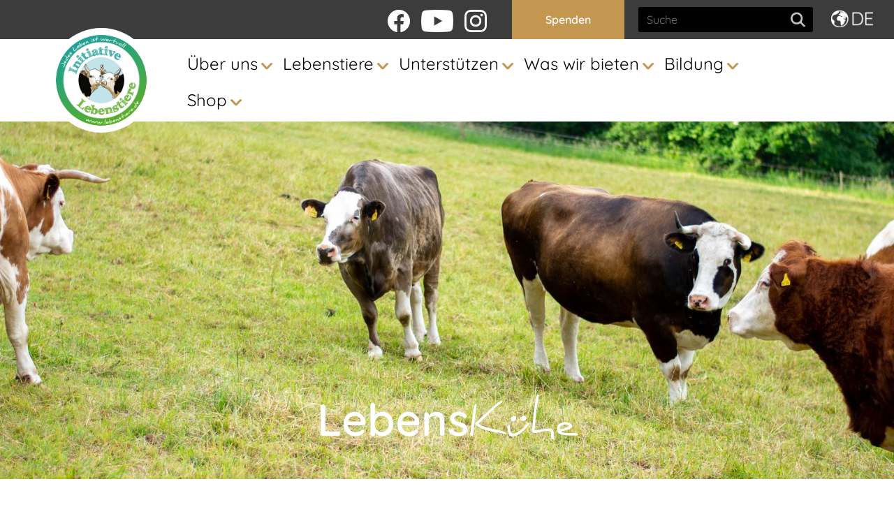

--- FILE ---
content_type: text/html; charset=UTF-8
request_url: https://lebenstiere.de/tiere/capri/
body_size: 56223
content:
<!doctype html>
<html lang="de">
  <head>
    <!-- Required meta tags -->
    <meta charset="UTF-8">
    <meta name="viewport" content="width=device-width, initial-scale=1">
    <meta name="description" content="Capri ist am 3. Februar 2010 in einem Milchbetrieb geboren. Als dieser aufgelöst wiurde, setzten sich die Frauen, die dort Pferde hatten, für sie ein, so dass..."><meta property="og:description" content="Capri ist am 3. Februar 2010 in einem Milchbetrieb geboren. Als dieser aufgelöst wiurde, setzten sich die Frauen, die dort Pferde hatten, für sie ein, so dass..."><meta name="twitter:description" content="Capri ist am 3. Februar 2010 in einem Milchbetrieb geboren. Als dieser aufgelöst wiurde, setzten sich die Frauen, die dort Pferde hatten, für sie ein, so dass...">
    <meta property="og:site_name" content="Initiative Lebenstiere e.V.">
    <meta property="og:locale" content="de_DE">
    <meta property="og:type" content="article">
    <meta property="og:title" content="Capri">
    <meta property="og:url" content="https://lebenstiere.de/tiere/capri/">
    <meta property="og:image" content="https://lebenstiere.de/wp-content/uploads/2023/01/Burli_Header_BA.jpg">
    <meta property="article:published_time" content="">
    <meta name="twitter:card" content="summary">
    <meta name="twitter:title" content="Capri">

    <!-- wp_head begin -->
    <title>Capri &#8211; Initiative Lebenstiere e.V.</title>
<meta name='robots' content='max-image-preview:large' />
<style id='wp-img-auto-sizes-contain-inline-css'>
img:is([sizes=auto i],[sizes^="auto," i]){contain-intrinsic-size:3000px 1500px}
/*# sourceURL=wp-img-auto-sizes-contain-inline-css */
</style>
<style id='wp-block-library-inline-css'>
:root{--wp-block-synced-color:#7a00df;--wp-block-synced-color--rgb:122,0,223;--wp-bound-block-color:var(--wp-block-synced-color);--wp-editor-canvas-background:#ddd;--wp-admin-theme-color:#007cba;--wp-admin-theme-color--rgb:0,124,186;--wp-admin-theme-color-darker-10:#006ba1;--wp-admin-theme-color-darker-10--rgb:0,107,160.5;--wp-admin-theme-color-darker-20:#005a87;--wp-admin-theme-color-darker-20--rgb:0,90,135;--wp-admin-border-width-focus:2px}@media (min-resolution:192dpi){:root{--wp-admin-border-width-focus:1.5px}}.wp-element-button{cursor:pointer}:root .has-very-light-gray-background-color{background-color:#eee}:root .has-very-dark-gray-background-color{background-color:#313131}:root .has-very-light-gray-color{color:#eee}:root .has-very-dark-gray-color{color:#313131}:root .has-vivid-green-cyan-to-vivid-cyan-blue-gradient-background{background:linear-gradient(135deg,#00d084,#0693e3)}:root .has-purple-crush-gradient-background{background:linear-gradient(135deg,#34e2e4,#4721fb 50%,#ab1dfe)}:root .has-hazy-dawn-gradient-background{background:linear-gradient(135deg,#faaca8,#dad0ec)}:root .has-subdued-olive-gradient-background{background:linear-gradient(135deg,#fafae1,#67a671)}:root .has-atomic-cream-gradient-background{background:linear-gradient(135deg,#fdd79a,#004a59)}:root .has-nightshade-gradient-background{background:linear-gradient(135deg,#330968,#31cdcf)}:root .has-midnight-gradient-background{background:linear-gradient(135deg,#020381,#2874fc)}:root{--wp--preset--font-size--normal:16px;--wp--preset--font-size--huge:42px}.has-regular-font-size{font-size:1em}.has-larger-font-size{font-size:2.625em}.has-normal-font-size{font-size:var(--wp--preset--font-size--normal)}.has-huge-font-size{font-size:var(--wp--preset--font-size--huge)}.has-text-align-center{text-align:center}.has-text-align-left{text-align:left}.has-text-align-right{text-align:right}.has-fit-text{white-space:nowrap!important}#end-resizable-editor-section{display:none}.aligncenter{clear:both}.items-justified-left{justify-content:flex-start}.items-justified-center{justify-content:center}.items-justified-right{justify-content:flex-end}.items-justified-space-between{justify-content:space-between}.screen-reader-text{border:0;clip-path:inset(50%);height:1px;margin:-1px;overflow:hidden;padding:0;position:absolute;width:1px;word-wrap:normal!important}.screen-reader-text:focus{background-color:#ddd;clip-path:none;color:#444;display:block;font-size:1em;height:auto;left:5px;line-height:normal;padding:15px 23px 14px;text-decoration:none;top:5px;width:auto;z-index:100000}html :where(.has-border-color){border-style:solid}html :where([style*=border-top-color]){border-top-style:solid}html :where([style*=border-right-color]){border-right-style:solid}html :where([style*=border-bottom-color]){border-bottom-style:solid}html :where([style*=border-left-color]){border-left-style:solid}html :where([style*=border-width]){border-style:solid}html :where([style*=border-top-width]){border-top-style:solid}html :where([style*=border-right-width]){border-right-style:solid}html :where([style*=border-bottom-width]){border-bottom-style:solid}html :where([style*=border-left-width]){border-left-style:solid}html :where(img[class*=wp-image-]){height:auto;max-width:100%}:where(figure){margin:0 0 1em}html :where(.is-position-sticky){--wp-admin--admin-bar--position-offset:var(--wp-admin--admin-bar--height,0px)}@media screen and (max-width:600px){html :where(.is-position-sticky){--wp-admin--admin-bar--position-offset:0px}}

/*# sourceURL=wp-block-library-inline-css */
</style><style id='global-styles-inline-css'>
:root{--wp--preset--aspect-ratio--square: 1;--wp--preset--aspect-ratio--4-3: 4/3;--wp--preset--aspect-ratio--3-4: 3/4;--wp--preset--aspect-ratio--3-2: 3/2;--wp--preset--aspect-ratio--2-3: 2/3;--wp--preset--aspect-ratio--16-9: 16/9;--wp--preset--aspect-ratio--9-16: 9/16;--wp--preset--color--black: #000000;--wp--preset--color--cyan-bluish-gray: #abb8c3;--wp--preset--color--white: #ffffff;--wp--preset--color--pale-pink: #f78da7;--wp--preset--color--vivid-red: #cf2e2e;--wp--preset--color--luminous-vivid-orange: #ff6900;--wp--preset--color--luminous-vivid-amber: #fcb900;--wp--preset--color--light-green-cyan: #7bdcb5;--wp--preset--color--vivid-green-cyan: #00d084;--wp--preset--color--pale-cyan-blue: #8ed1fc;--wp--preset--color--vivid-cyan-blue: #0693e3;--wp--preset--color--vivid-purple: #9b51e0;--wp--preset--gradient--vivid-cyan-blue-to-vivid-purple: linear-gradient(135deg,rgb(6,147,227) 0%,rgb(155,81,224) 100%);--wp--preset--gradient--light-green-cyan-to-vivid-green-cyan: linear-gradient(135deg,rgb(122,220,180) 0%,rgb(0,208,130) 100%);--wp--preset--gradient--luminous-vivid-amber-to-luminous-vivid-orange: linear-gradient(135deg,rgb(252,185,0) 0%,rgb(255,105,0) 100%);--wp--preset--gradient--luminous-vivid-orange-to-vivid-red: linear-gradient(135deg,rgb(255,105,0) 0%,rgb(207,46,46) 100%);--wp--preset--gradient--very-light-gray-to-cyan-bluish-gray: linear-gradient(135deg,rgb(238,238,238) 0%,rgb(169,184,195) 100%);--wp--preset--gradient--cool-to-warm-spectrum: linear-gradient(135deg,rgb(74,234,220) 0%,rgb(151,120,209) 20%,rgb(207,42,186) 40%,rgb(238,44,130) 60%,rgb(251,105,98) 80%,rgb(254,248,76) 100%);--wp--preset--gradient--blush-light-purple: linear-gradient(135deg,rgb(255,206,236) 0%,rgb(152,150,240) 100%);--wp--preset--gradient--blush-bordeaux: linear-gradient(135deg,rgb(254,205,165) 0%,rgb(254,45,45) 50%,rgb(107,0,62) 100%);--wp--preset--gradient--luminous-dusk: linear-gradient(135deg,rgb(255,203,112) 0%,rgb(199,81,192) 50%,rgb(65,88,208) 100%);--wp--preset--gradient--pale-ocean: linear-gradient(135deg,rgb(255,245,203) 0%,rgb(182,227,212) 50%,rgb(51,167,181) 100%);--wp--preset--gradient--electric-grass: linear-gradient(135deg,rgb(202,248,128) 0%,rgb(113,206,126) 100%);--wp--preset--gradient--midnight: linear-gradient(135deg,rgb(2,3,129) 0%,rgb(40,116,252) 100%);--wp--preset--font-size--small: 13px;--wp--preset--font-size--medium: 20px;--wp--preset--font-size--large: 36px;--wp--preset--font-size--x-large: 42px;--wp--preset--spacing--20: 0.44rem;--wp--preset--spacing--30: 0.67rem;--wp--preset--spacing--40: 1rem;--wp--preset--spacing--50: 1.5rem;--wp--preset--spacing--60: 2.25rem;--wp--preset--spacing--70: 3.38rem;--wp--preset--spacing--80: 5.06rem;--wp--preset--shadow--natural: 6px 6px 9px rgba(0, 0, 0, 0.2);--wp--preset--shadow--deep: 12px 12px 50px rgba(0, 0, 0, 0.4);--wp--preset--shadow--sharp: 6px 6px 0px rgba(0, 0, 0, 0.2);--wp--preset--shadow--outlined: 6px 6px 0px -3px rgb(255, 255, 255), 6px 6px rgb(0, 0, 0);--wp--preset--shadow--crisp: 6px 6px 0px rgb(0, 0, 0);}:where(.is-layout-flex){gap: 0.5em;}:where(.is-layout-grid){gap: 0.5em;}body .is-layout-flex{display: flex;}.is-layout-flex{flex-wrap: wrap;align-items: center;}.is-layout-flex > :is(*, div){margin: 0;}body .is-layout-grid{display: grid;}.is-layout-grid > :is(*, div){margin: 0;}:where(.wp-block-columns.is-layout-flex){gap: 2em;}:where(.wp-block-columns.is-layout-grid){gap: 2em;}:where(.wp-block-post-template.is-layout-flex){gap: 1.25em;}:where(.wp-block-post-template.is-layout-grid){gap: 1.25em;}.has-black-color{color: var(--wp--preset--color--black) !important;}.has-cyan-bluish-gray-color{color: var(--wp--preset--color--cyan-bluish-gray) !important;}.has-white-color{color: var(--wp--preset--color--white) !important;}.has-pale-pink-color{color: var(--wp--preset--color--pale-pink) !important;}.has-vivid-red-color{color: var(--wp--preset--color--vivid-red) !important;}.has-luminous-vivid-orange-color{color: var(--wp--preset--color--luminous-vivid-orange) !important;}.has-luminous-vivid-amber-color{color: var(--wp--preset--color--luminous-vivid-amber) !important;}.has-light-green-cyan-color{color: var(--wp--preset--color--light-green-cyan) !important;}.has-vivid-green-cyan-color{color: var(--wp--preset--color--vivid-green-cyan) !important;}.has-pale-cyan-blue-color{color: var(--wp--preset--color--pale-cyan-blue) !important;}.has-vivid-cyan-blue-color{color: var(--wp--preset--color--vivid-cyan-blue) !important;}.has-vivid-purple-color{color: var(--wp--preset--color--vivid-purple) !important;}.has-black-background-color{background-color: var(--wp--preset--color--black) !important;}.has-cyan-bluish-gray-background-color{background-color: var(--wp--preset--color--cyan-bluish-gray) !important;}.has-white-background-color{background-color: var(--wp--preset--color--white) !important;}.has-pale-pink-background-color{background-color: var(--wp--preset--color--pale-pink) !important;}.has-vivid-red-background-color{background-color: var(--wp--preset--color--vivid-red) !important;}.has-luminous-vivid-orange-background-color{background-color: var(--wp--preset--color--luminous-vivid-orange) !important;}.has-luminous-vivid-amber-background-color{background-color: var(--wp--preset--color--luminous-vivid-amber) !important;}.has-light-green-cyan-background-color{background-color: var(--wp--preset--color--light-green-cyan) !important;}.has-vivid-green-cyan-background-color{background-color: var(--wp--preset--color--vivid-green-cyan) !important;}.has-pale-cyan-blue-background-color{background-color: var(--wp--preset--color--pale-cyan-blue) !important;}.has-vivid-cyan-blue-background-color{background-color: var(--wp--preset--color--vivid-cyan-blue) !important;}.has-vivid-purple-background-color{background-color: var(--wp--preset--color--vivid-purple) !important;}.has-black-border-color{border-color: var(--wp--preset--color--black) !important;}.has-cyan-bluish-gray-border-color{border-color: var(--wp--preset--color--cyan-bluish-gray) !important;}.has-white-border-color{border-color: var(--wp--preset--color--white) !important;}.has-pale-pink-border-color{border-color: var(--wp--preset--color--pale-pink) !important;}.has-vivid-red-border-color{border-color: var(--wp--preset--color--vivid-red) !important;}.has-luminous-vivid-orange-border-color{border-color: var(--wp--preset--color--luminous-vivid-orange) !important;}.has-luminous-vivid-amber-border-color{border-color: var(--wp--preset--color--luminous-vivid-amber) !important;}.has-light-green-cyan-border-color{border-color: var(--wp--preset--color--light-green-cyan) !important;}.has-vivid-green-cyan-border-color{border-color: var(--wp--preset--color--vivid-green-cyan) !important;}.has-pale-cyan-blue-border-color{border-color: var(--wp--preset--color--pale-cyan-blue) !important;}.has-vivid-cyan-blue-border-color{border-color: var(--wp--preset--color--vivid-cyan-blue) !important;}.has-vivid-purple-border-color{border-color: var(--wp--preset--color--vivid-purple) !important;}.has-vivid-cyan-blue-to-vivid-purple-gradient-background{background: var(--wp--preset--gradient--vivid-cyan-blue-to-vivid-purple) !important;}.has-light-green-cyan-to-vivid-green-cyan-gradient-background{background: var(--wp--preset--gradient--light-green-cyan-to-vivid-green-cyan) !important;}.has-luminous-vivid-amber-to-luminous-vivid-orange-gradient-background{background: var(--wp--preset--gradient--luminous-vivid-amber-to-luminous-vivid-orange) !important;}.has-luminous-vivid-orange-to-vivid-red-gradient-background{background: var(--wp--preset--gradient--luminous-vivid-orange-to-vivid-red) !important;}.has-very-light-gray-to-cyan-bluish-gray-gradient-background{background: var(--wp--preset--gradient--very-light-gray-to-cyan-bluish-gray) !important;}.has-cool-to-warm-spectrum-gradient-background{background: var(--wp--preset--gradient--cool-to-warm-spectrum) !important;}.has-blush-light-purple-gradient-background{background: var(--wp--preset--gradient--blush-light-purple) !important;}.has-blush-bordeaux-gradient-background{background: var(--wp--preset--gradient--blush-bordeaux) !important;}.has-luminous-dusk-gradient-background{background: var(--wp--preset--gradient--luminous-dusk) !important;}.has-pale-ocean-gradient-background{background: var(--wp--preset--gradient--pale-ocean) !important;}.has-electric-grass-gradient-background{background: var(--wp--preset--gradient--electric-grass) !important;}.has-midnight-gradient-background{background: var(--wp--preset--gradient--midnight) !important;}.has-small-font-size{font-size: var(--wp--preset--font-size--small) !important;}.has-medium-font-size{font-size: var(--wp--preset--font-size--medium) !important;}.has-large-font-size{font-size: var(--wp--preset--font-size--large) !important;}.has-x-large-font-size{font-size: var(--wp--preset--font-size--x-large) !important;}
/*# sourceURL=global-styles-inline-css */
</style>

<style id='classic-theme-styles-inline-css'>
/*! This file is auto-generated */
.wp-block-button__link{color:#fff;background-color:#32373c;border-radius:9999px;box-shadow:none;text-decoration:none;padding:calc(.667em + 2px) calc(1.333em + 2px);font-size:1.125em}.wp-block-file__button{background:#32373c;color:#fff;text-decoration:none}
/*# sourceURL=/wp-includes/css/classic-themes.min.css */
</style>
<link rel='stylesheet' id='contact-form-7-css' href='https://lebenstiere.de/wp-content/plugins/contact-form-7/includes/css/styles.css?ver=6.1.4' media='all' />
<link rel='stylesheet' id='swiper-css' href='https://lebenstiere.de/wp-content/themes/picostrap5-child-base/css/swiper-bundle.min.css?ver=6.9' media='all' />
<link rel='stylesheet' id='glightbox-css' href='https://lebenstiere.de/wp-content/themes/picostrap5-child-base/css/glightbox.min.css?ver=6.9' media='all' />
<link rel='stylesheet' id='picostrap-styles-css' href='https://lebenstiere.de/wp-content/themes/picostrap5-child-base/css-output/bundle.css?ver=1104' media='all' />
<script src="https://lebenstiere.de/wp-includes/js/jquery/jquery.min.js?ver=3.7.1" id="jquery-core-js"></script>
<script src="https://lebenstiere.de/wp-includes/js/jquery/jquery-migrate.min.js?ver=3.4.1" id="jquery-migrate-js"></script>
<link rel="canonical" href="https://lebenstiere.de/tiere/capri/" />
 <meta name="theme-color" content="#ffffff" />
	<link rel="icon" href="https://lebenstiere.de/wp-content/uploads/2023/01/cropped-Logo2023_Lebenstiere_WEB_20cm-32x32.png" sizes="32x32" />
<link rel="icon" href="https://lebenstiere.de/wp-content/uploads/2023/01/cropped-Logo2023_Lebenstiere_WEB_20cm-192x192.png" sizes="192x192" />
<link rel="apple-touch-icon" href="https://lebenstiere.de/wp-content/uploads/2023/01/cropped-Logo2023_Lebenstiere_WEB_20cm-180x180.png" />
<meta name="msapplication-TileImage" content="https://lebenstiere.de/wp-content/uploads/2023/01/cropped-Logo2023_Lebenstiere_WEB_20cm-270x270.png" />
    <!-- wp_head end -->
  </head>
  <body class="wp-singular tiere-template-default single single-tiere postid-631 wp-embed-responsive wp-theme-picostrap5 wp-child-theme-picostrap5-child-base picostrap_header_navbar_position_ picostrap_header_navbar_color_choice_bg-light" >
      
    
            <!-- ******************* The Topbar Area ******************* -->
        <div id="wrapper-topbar" class="d-none d-lg-block bg-secondary text-light">
          <div class="container-fluid g-0">
            <div class="row g-0">
              <div class="col-12">
                <div class="lc-block text-end pe-4">
                  <div class="social-media position-relative pe-4">
                    <a href="https://www.facebook.com/lebenskuehe" target="_blank" class="d-inline-block mx-1"><img width="300" height="298" src="https://lebenstiere.de/wp-content/uploads/2023/01/facebook-300x298.png" class="p-1" alt="" decoding="async" fetchpriority="high" srcset="https://lebenstiere.de/wp-content/uploads/2023/01/facebook-300x298.png 300w, https://lebenstiere.de/wp-content/uploads/2023/01/facebook-150x150.png 150w, https://lebenstiere.de/wp-content/uploads/2023/01/facebook-768x764.png 768w, https://lebenstiere.de/wp-content/uploads/2023/01/facebook.png 970w" sizes="(max-width: 300px) 100vw, 300px" /></a><a href="https://www.youtube.com/@initiativelebenstieree.v.5753" target="_blank" class="d-inline-block mx-1"><img width="254" height="178" src="https://lebenstiere.de/wp-content/uploads/2023/04/yt_logo_mono_dark.png" class="p-1" alt="" decoding="async" /></a><a href="https://www.instagram.com/lebenstiere/" target="_blank" class="d-inline-block mx-1"><img width="300" height="300" src="https://lebenstiere.de/wp-content/uploads/2023/01/Instagram-300x300.png" class="p-1" alt="" decoding="async" srcset="https://lebenstiere.de/wp-content/uploads/2023/01/Instagram-300x300.png 300w, https://lebenstiere.de/wp-content/uploads/2023/01/Instagram-150x150.png 150w, https://lebenstiere.de/wp-content/uploads/2023/01/Instagram-768x769.png 768w, https://lebenstiere.de/wp-content/uploads/2023/01/Instagram.png 970w" sizes="(max-width: 300px) 100vw, 300px" /></a>                  </div>
                  <a href="https://lebenstiere.de/unterstuetzen/geldspenden/" class="header-spenden py-3 px-5 position-relative">
                    Spenden                  </a>
                  <div class="header-suche position-relative">
                    <form action="https://lebenstiere.de" method="get" id="header-search-form">
                      <input class="form-control" type="text" placeholder="Suche" aria-label="Search" name="s" value="">
                    </form> 
                    <img src="https://lebenstiere.de/wp-content/themes/picostrap5-child-base/icons/Lupe_Menueleiste.png" class="suche-lupe position-absolute">
                  </div>
                  <div class="sprachauswahl position-relative">
                    <button type="submit" name="englisch" class="sprache-wechseln englisch"><img src="https://lebenstiere.de/wp-content/themes/picostrap5-child-base/icons/Globus_DE.png"></button>                  </div>
                </div>                 
              </div>
            </div>
          </div>
        </div>
                

        <!-- ******************* The Navbar Area ******************* -->
        <div id="wrapper-navbar" itemscope itemtype="http://schema.org/WebSite">

          <a class="skip-link visually-hidden-focusable" href="#theme-main">Skip to content</a>

          
          <nav class="navbar pt-2 py-lg-1 navbar-expand-lg  navbar-light bg-light" aria-label="Main Navigation" >
            <div class="container-xl d-flex position-relative px-0 pb-lg-0">
              <button class="navbar-toggler" type="button" data-bs-toggle="collapse" data-bs-target="#navbarNavDropdown" aria-controls="navbarsExample05" aria-expanded="false" aria-label="Toggle navigation">
                <span class="navbar-toggler-icon"></span>
              </button>

              <div id="logo-tagline-wrap" class="mb-2 mb-lg-0">
                  <a href="https://lebenstiere.de"><img width="300" height="300" src="https://lebenstiere.de/wp-content/uploads/2023/01/Logo2023_Lebenstiere_WEB_20cm-300x300.png" class="header-logo" alt="" decoding="async" srcset="https://lebenstiere.de/wp-content/uploads/2023/01/Logo2023_Lebenstiere_WEB_20cm-300x300.png 300w, https://lebenstiere.de/wp-content/uploads/2023/01/Logo2023_Lebenstiere_WEB_20cm-150x150.png 150w, https://lebenstiere.de/wp-content/uploads/2023/01/Logo2023_Lebenstiere_WEB_20cm.png 583w" sizes="(max-width: 300px) 100vw, 300px" /></a>                
              </div>

              <div class="sprachauswahl auswahl-mobil d-lg-none pe-3">
                <button type="submit" name="englisch" class="sprache-wechseln englisch d-block mb-3"><img src="https://lebenstiere.de/wp-content/themes/picostrap5-child-base/icons/deutsch.png"></button>                <a href="https://lebenstiere.de/unterstuetzen/geldspenden/" class="header-spenden py-2 px-3 px-sm-4 position-relative">Spenden</a>
              </div>

              <div class="collapse navbar-collapse pb-6 pb-lg-0 mt-1" id="navbarNavDropdown">
                <div class="header-pseudo position-relative d-lg-none py-1"></div>
                <div class="header-suche position-relative d-lg-none py-4 px-3">
                  <form action="https://lebenstiere.de" method="get" id="header-search-form">
                    <input class="form-control" type="text" placeholder="Suche" aria-label="Search" name="s" value="">
                  </form> 
                  <img src="https://lebenstiere.de/wp-content/themes/picostrap5-child-base/icons/Lupe_gold.png" class="suche-lupe position-absolute">
                </div>
                <ul id="menu-hauptmenue" class="navbar-nav mt-0 me-auto mb-2 mb-md-0 "><li  class="menu-item menu-item-type-post_type menu-item-object-page menu-item-has-children dropdown nav-item nav-item-74"><a href="https://lebenstiere.de/ueber-uns/" class="nav-link  dropdown-toggle" data-bs-toggle="dropdown" data-bs-auto-close="outside" aria-haspopup="true" aria-expanded="false">Über uns</a><img src="https://lebenstiere.de/wp-content/themes/picostrap5-child-base/icons/Pfeil_Menue2.png" class="menu-after">
<ul class="dropdown-menu  depth_0">
	<li  class="menu-item menu-item-type-post_type menu-item-object-page nav-item nav-item-475"><a href="https://lebenstiere.de/ueber-uns/team/" class="dropdown-item ">Team</a><img src="https://lebenstiere.de/wp-content/themes/picostrap5-child-base/icons/Pfeil_Menue2.png" class="menu-after"></li>
	<li  class="menu-item menu-item-type-post_type menu-item-object-page nav-item nav-item-2059"><a href="https://lebenstiere.de/ueber-uns/unsere-vision/" class="dropdown-item ">Verein &#038; Vision</a><img src="https://lebenstiere.de/wp-content/themes/picostrap5-child-base/icons/Pfeil_Menue2.png" class="menu-after"></li>
	<li  class="menu-item menu-item-type-post_type menu-item-object-page nav-item nav-item-2111"><a href="https://lebenstiere.de/ueber-uns/lebenshoefe/" class="dropdown-item ">Lebenshöfe</a><img src="https://lebenstiere.de/wp-content/themes/picostrap5-child-base/icons/Pfeil_Menue2.png" class="menu-after"></li>
	<li  class="menu-item menu-item-type-post_type menu-item-object-page nav-item nav-item-2088"><a href="https://lebenstiere.de/ueber-uns/wir-in-den-medien/" class="dropdown-item ">Wir in den Medien</a><img src="https://lebenstiere.de/wp-content/themes/picostrap5-child-base/icons/Pfeil_Menue2.png" class="menu-after"></li>
</ul>
</li>
<li  class="menu-item menu-item-type-post_type menu-item-object-page menu-item-has-children dropdown nav-item nav-item-238"><a href="https://lebenstiere.de/lebenstiere/" class="nav-link  dropdown-toggle" data-bs-toggle="dropdown" data-bs-auto-close="outside" aria-haspopup="true" aria-expanded="false">Lebenstiere</a><img src="https://lebenstiere.de/wp-content/themes/picostrap5-child-base/icons/Pfeil_Menue2.png" class="menu-after">
<ul class="dropdown-menu  depth_0">
	<li  class="menu-item menu-item-type-post_type menu-item-object-page nav-item nav-item-2080"><a href="https://lebenstiere.de/lebenstiere/mauerbluemchen/" class="dropdown-item ">Mauerblümchen</a><img src="https://lebenstiere.de/wp-content/themes/picostrap5-child-base/icons/Pfeil_Menue2.png" class="menu-after"></li>
	<li  class="menu-item menu-item-type-post_type menu-item-object-page nav-item nav-item-195"><a href="https://lebenstiere.de/lebenstiere/lebenskuehe/" class="dropdown-item ">Lebenskühe</a><img src="https://lebenstiere.de/wp-content/themes/picostrap5-child-base/icons/Pfeil_Menue2.png" class="menu-after"></li>
	<li  class="menu-item menu-item-type-post_type menu-item-object-page nav-item nav-item-235"><a href="https://lebenstiere.de/lebenstiere/lebensschafe/" class="dropdown-item ">Lebensschafe</a><img src="https://lebenstiere.de/wp-content/themes/picostrap5-child-base/icons/Pfeil_Menue2.png" class="menu-after"></li>
	<li  class="menu-item menu-item-type-post_type menu-item-object-page nav-item nav-item-863"><a href="https://lebenstiere.de/lebenstiere/lebensschweine/" class="dropdown-item ">Lebensschweine</a><img src="https://lebenstiere.de/wp-content/themes/picostrap5-child-base/icons/Pfeil_Menue2.png" class="menu-after"></li>
	<li  class="menu-item menu-item-type-post_type menu-item-object-page nav-item nav-item-862"><a href="https://lebenstiere.de/lebenstiere/lebenspferde/" class="dropdown-item ">Lebenspferde</a><img src="https://lebenstiere.de/wp-content/themes/picostrap5-child-base/icons/Pfeil_Menue2.png" class="menu-after"></li>
	<li  class="menu-item menu-item-type-post_type menu-item-object-page nav-item nav-item-861"><a href="https://lebenstiere.de/lebenstiere/lebenshuehner/" class="dropdown-item ">Lebenshühner</a><img src="https://lebenstiere.de/wp-content/themes/picostrap5-child-base/icons/Pfeil_Menue2.png" class="menu-after"></li>
	<li  class="menu-item menu-item-type-post_type menu-item-object-page nav-item nav-item-1498"><a href="https://lebenstiere.de/lebenstiere/unvergessen/" class="dropdown-item ">Unvergessen</a><img src="https://lebenstiere.de/wp-content/themes/picostrap5-child-base/icons/Pfeil_Menue2.png" class="menu-after"></li>
	<li  class="menu-item menu-item-type-post_type menu-item-object-page nav-item nav-item-2079"><a href="https://lebenstiere.de/lebenstiere/rettungsaktionen/" class="dropdown-item ">Rettungsaktionen</a><img src="https://lebenstiere.de/wp-content/themes/picostrap5-child-base/icons/Pfeil_Menue2.png" class="menu-after"></li>
</ul>
</li>
<li  class="menu-item menu-item-type-post_type menu-item-object-page menu-item-has-children dropdown nav-item nav-item-72"><a href="https://lebenstiere.de/unterstuetzen/" class="nav-link  dropdown-toggle" data-bs-toggle="dropdown" data-bs-auto-close="outside" aria-haspopup="true" aria-expanded="false">Unterstützen</a><img src="https://lebenstiere.de/wp-content/themes/picostrap5-child-base/icons/Pfeil_Menue2.png" class="menu-after">
<ul class="dropdown-menu  depth_0">
	<li  class="menu-item menu-item-type-post_type menu-item-object-page nav-item nav-item-656"><a href="https://lebenstiere.de/patenschaften/" class="dropdown-item ">Patenschaften</a><img src="https://lebenstiere.de/wp-content/themes/picostrap5-child-base/icons/Pfeil_Menue2.png" class="menu-after"></li>
	<li  class="menu-item menu-item-type-post_type menu-item-object-page nav-item nav-item-2118"><a href="https://lebenstiere.de/unterstuetzen/geldspenden/" class="dropdown-item ">Geldspenden</a><img src="https://lebenstiere.de/wp-content/themes/picostrap5-child-base/icons/Pfeil_Menue2.png" class="menu-after"></li>
	<li  class="menu-item menu-item-type-post_type menu-item-object-page nav-item nav-item-2117"><a href="https://lebenstiere.de/unterstuetzen/zeitspenden/" class="dropdown-item ">Zeitspenden</a><img src="https://lebenstiere.de/wp-content/themes/picostrap5-child-base/icons/Pfeil_Menue2.png" class="menu-after"></li>
	<li  class="menu-item menu-item-type-post_type menu-item-object-page nav-item nav-item-2116"><a href="https://lebenstiere.de/unterstuetzen/sachspenden/" class="dropdown-item ">Sachspenden</a><img src="https://lebenstiere.de/wp-content/themes/picostrap5-child-base/icons/Pfeil_Menue2.png" class="menu-after"></li>
	<li  class="menu-item menu-item-type-post_type menu-item-object-page nav-item nav-item-2115"><a href="https://lebenstiere.de/unterstuetzen/kostenfrei-unterstuetzen/" class="dropdown-item ">Kostenfrei unterstützen</a><img src="https://lebenstiere.de/wp-content/themes/picostrap5-child-base/icons/Pfeil_Menue2.png" class="menu-after"></li>
</ul>
</li>
<li  class="menu-item menu-item-type-post_type menu-item-object-page menu-item-has-children dropdown nav-item nav-item-71"><a href="https://lebenstiere.de/was-wir-bieten/" class="nav-link  dropdown-toggle" data-bs-toggle="dropdown" data-bs-auto-close="outside" aria-haspopup="true" aria-expanded="false">Was wir bieten</a><img src="https://lebenstiere.de/wp-content/themes/picostrap5-child-base/icons/Pfeil_Menue2.png" class="menu-after">
<ul class="dropdown-menu  depth_0">
	<li  class="menu-item menu-item-type-post_type menu-item-object-page nav-item nav-item-2638"><a href="https://lebenstiere.de/termine/" class="dropdown-item ">Termine</a><img src="https://lebenstiere.de/wp-content/themes/picostrap5-child-base/icons/Pfeil_Menue2.png" class="menu-after"></li>
	<li  class="menu-item menu-item-type-post_type menu-item-object-page nav-item nav-item-2153"><a href="https://lebenstiere.de/was-wir-bieten/hofbesuche/" class="dropdown-item ">Hofbesuche</a><img src="https://lebenstiere.de/wp-content/themes/picostrap5-child-base/icons/Pfeil_Menue2.png" class="menu-after"></li>
	<li  class="menu-item menu-item-type-post_type menu-item-object-page nav-item nav-item-2152"><a href="https://lebenstiere.de/was-wir-bieten/hof-feste/" class="dropdown-item ">Hof-Feste</a><img src="https://lebenstiere.de/wp-content/themes/picostrap5-child-base/icons/Pfeil_Menue2.png" class="menu-after"></li>
	<li  class="menu-item menu-item-type-post_type menu-item-object-page nav-item nav-item-2157"><a href="https://lebenstiere.de/was-wir-bieten/lebenstierestand/" class="dropdown-item ">Lebenstiere-Stand</a><img src="https://lebenstiere.de/wp-content/themes/picostrap5-child-base/icons/Pfeil_Menue2.png" class="menu-after"></li>
	<li  class="menu-item menu-item-type-post_type menu-item-object-page nav-item nav-item-2154"><a href="https://lebenstiere.de/was-wir-bieten/landschaftspflege/" class="dropdown-item ">Landschaftspflege</a><img src="https://lebenstiere.de/wp-content/themes/picostrap5-child-base/icons/Pfeil_Menue2.png" class="menu-after"></li>
	<li  class="menu-item menu-item-type-post_type menu-item-object-page nav-item nav-item-2155"><a href="https://lebenstiere.de/was-wir-bieten/lebenshof-checkliste/" class="dropdown-item ">Lebenshof-Checkliste</a><img src="https://lebenstiere.de/wp-content/themes/picostrap5-child-base/icons/Pfeil_Menue2.png" class="menu-after"></li>
</ul>
</li>
<li  class="menu-item menu-item-type-post_type menu-item-object-page menu-item-has-children dropdown nav-item nav-item-2159"><a href="https://lebenstiere.de/weiterbildung/" class="nav-link  dropdown-toggle" data-bs-toggle="dropdown" data-bs-auto-close="outside" aria-haspopup="true" aria-expanded="false">Bildung</a><img src="https://lebenstiere.de/wp-content/themes/picostrap5-child-base/icons/Pfeil_Menue2.png" class="menu-after">
<ul class="dropdown-menu  depth_0">
	<li  class="menu-item menu-item-type-post_type menu-item-object-page nav-item nav-item-2166"><a href="https://lebenstiere.de/weiterbildung/transfarmation/" class="dropdown-item ">Transfarmation</a><img src="https://lebenstiere.de/wp-content/themes/picostrap5-child-base/icons/Pfeil_Menue2.png" class="menu-after"></li>
	<li  class="menu-item menu-item-type-post_type menu-item-object-page nav-item nav-item-2165"><a href="https://lebenstiere.de/weiterbildung/schulbesuche/" class="dropdown-item ">Schulbesuche</a><img src="https://lebenstiere.de/wp-content/themes/picostrap5-child-base/icons/Pfeil_Menue2.png" class="menu-after"></li>
	<li  class="menu-item menu-item-type-post_type menu-item-object-page nav-item nav-item-3877"><a href="https://lebenstiere.de/weiterbildung/wissenswertes/" class="dropdown-item ">Wissenswertes</a><img src="https://lebenstiere.de/wp-content/themes/picostrap5-child-base/icons/Pfeil_Menue2.png" class="menu-after"></li>
	<li  class="menu-item menu-item-type-post_type menu-item-object-page nav-item nav-item-2162"><a href="https://lebenstiere.de/weiterbildung/lebenspfad/" class="dropdown-item ">Lebenspfad</a><img src="https://lebenstiere.de/wp-content/themes/picostrap5-child-base/icons/Pfeil_Menue2.png" class="menu-after"></li>
</ul>
</li>
<li  class="menu-item menu-item-type-post_type menu-item-object-page menu-item-has-children dropdown nav-item nav-item-69"><a href="https://lebenstiere.de/shop/" class="nav-link  dropdown-toggle" data-bs-toggle="dropdown" data-bs-auto-close="outside" aria-haspopup="true" aria-expanded="false">Shop</a><img src="https://lebenstiere.de/wp-content/themes/picostrap5-child-base/icons/Pfeil_Menue2.png" class="menu-after">
<ul class="dropdown-menu  depth_0">
	<li  class="menu-item menu-item-type-custom menu-item-object-custom nav-item nav-item-2639"><a href="https://initiative-lebenstiere.myspreadshop.de/" class="dropdown-item ">Shirts &#038; Co</a><img src="https://lebenstiere.de/wp-content/themes/picostrap5-child-base/icons/Pfeil_Menue2.png" class="menu-after"></li>
	<li  class="menu-item menu-item-type-post_type menu-item-object-page nav-item nav-item-2169"><a href="https://lebenstiere.de/shop/buecher/" class="dropdown-item ">Bücher und Kalender</a><img src="https://lebenstiere.de/wp-content/themes/picostrap5-child-base/icons/Pfeil_Menue2.png" class="menu-after"></li>
	<li  class="menu-item menu-item-type-post_type menu-item-object-page nav-item nav-item-2168"><a href="https://lebenstiere.de/shop/online-auktionen/" class="dropdown-item ">Online Auktionen</a><img src="https://lebenstiere.de/wp-content/themes/picostrap5-child-base/icons/Pfeil_Menue2.png" class="menu-after"></li>
</ul>
</li>
</ul>                <div class="social-media-menu py-3 text-center d-flex justify-content-center d-lg-none">
                  <a href="https://www.facebook.com/lebenskuehe" target="_blank" class="d-inline-block mx-2 order-1"><img width="300" height="298" src="https://lebenstiere.de/wp-content/uploads/2023/01/facebook-300x298.png" class="p-1" alt="" decoding="async" srcset="https://lebenstiere.de/wp-content/uploads/2023/01/facebook-300x298.png 300w, https://lebenstiere.de/wp-content/uploads/2023/01/facebook-150x150.png 150w, https://lebenstiere.de/wp-content/uploads/2023/01/facebook-768x764.png 768w, https://lebenstiere.de/wp-content/uploads/2023/01/facebook.png 970w" sizes="(max-width: 300px) 100vw, 300px" /></a><a href="https://www.youtube.com/@initiativelebenstieree.v.5753" target="_blank" class="d-inline-block mx-2 order-2"><img width="254" height="178" src="https://lebenstiere.de/wp-content/uploads/2023/04/yt_logo_mono_dark.png" class="p-1" alt="" decoding="async" /></a><a href="https://www.instagram.com/lebenstiere/" target="_blank" class="d-inline-block mx-2 order-2"><img width="300" height="300" src="https://lebenstiere.de/wp-content/uploads/2023/01/Instagram-300x300.png" class="p-1" alt="" decoding="async" srcset="https://lebenstiere.de/wp-content/uploads/2023/01/Instagram-300x300.png 300w, https://lebenstiere.de/wp-content/uploads/2023/01/Instagram-150x150.png 150w, https://lebenstiere.de/wp-content/uploads/2023/01/Instagram-768x769.png 768w, https://lebenstiere.de/wp-content/uploads/2023/01/Instagram.png 970w" sizes="(max-width: 300px) 100vw, 300px" /></a>                </div>
                </div>
              </div> <!-- .collapse -->
            </div> <!-- .container -->
          </nav> <!-- .site-navigation -->
                  </div><!-- #wrapper-navbar end -->

      
    
<main id='theme-main'>
  <div class="to_top" id="to_top">
    <a href="#wrapper-navbar"><img src="https://lebenstiere.de/wp-content/themes/picostrap5-child-base/icons/up.png"></a>  
  </div>
<script type="text/javascript">
  jQuery(document).ready(function($) {

function toTop()
{
  var window_top=$(window).scrollTop();
  var top_position=$('body').offset().top;
  var element_to_top=$('#to_top');
  var hoehe = $('#to_top').height() + 800;
  
  if (window_top > top_position + hoehe) {
    element_to_top.addClass('einblenden');
  } else {
    element_to_top.removeClass('einblenden');
  }
}
$(window).scroll(toTop);
toTop();

}); 
</script>
<div class="container-fluid g-0 container-teaser pt-3 pt-lg-0 position-relative">
    <div class="row g-0">
        <div class="col-12">
            <div class="lc-block text-center">
                <div class="position-absolute teaser-text"><p class="d-inline-block px-4 m-0">Lebens<span>Kühe</span></p></div><img width="2048" height="1365" src="https://lebenstiere.de/wp-content/uploads/2023/02/DSC_2419-2048x1365.jpg" class="img-fluid w-100 teaserimg cut-picture" alt="" decoding="async" srcset="https://lebenstiere.de/wp-content/uploads/2023/02/DSC_2419-2048x1365.jpg 2048w, https://lebenstiere.de/wp-content/uploads/2023/02/DSC_2419-300x200.jpg 300w, https://lebenstiere.de/wp-content/uploads/2023/02/DSC_2419-1024x683.jpg 1024w, https://lebenstiere.de/wp-content/uploads/2023/02/DSC_2419-768x512.jpg 768w, https://lebenstiere.de/wp-content/uploads/2023/02/DSC_2419-1536x1024.jpg 1536w" sizes="(max-width: 2048px) 100vw, 2048px" />            </div>
        </div>
    </div>
</div>    <div class="container container-tier pb-6 py-5 py-lg-6">
        <div class="row row-cols-1 row-cols-lg-2 g-lg-4 pb-2 d-flex align-items-center">
            <div class="col mb-4 mb-lg-2 align-self-start">
                <div class="lc-block">
                    <div class="dia-rahmen">
                        <div class="lc-block bild-quader position-relative w-100">
                            <img width="640" height="731" src="https://lebenstiere.de/wp-content/uploads/2023/02/Capri-897x1024.jpg" class="cut-picture tierbild position-absolute w-100 h-100 img-fluid p-4" alt="" decoding="async" srcset="https://lebenstiere.de/wp-content/uploads/2023/02/Capri-897x1024.jpg 897w, https://lebenstiere.de/wp-content/uploads/2023/02/Capri-263x300.jpg 263w, https://lebenstiere.de/wp-content/uploads/2023/02/Capri-768x877.jpg 768w, https://lebenstiere.de/wp-content/uploads/2023/02/Capri-1345x1536.jpg 1345w, https://lebenstiere.de/wp-content/uploads/2023/02/Capri.jpg 1601w" sizes="(max-width: 640px) 100vw, 640px" />                        </div>
                        <div class="tierdaten px-4 py-3">
                            <div class="name-herz d-flex align-items-center">
                                <img src="https://lebenstiere.de/wp-content/themes/picostrap5-child-base/icons/Herz_gold.png" class="position-relative me-2">
                                <h2>
                                    Capri,  die Souveräne                                </h2>
                            </div>
                            <h3 class="pt-3 pb-2">Geboren am 3. Februar 2010</h3><h3 class="pb-2">Gestorben am 30. Dezember 2024</h3></h3>                        </div>
                    </div>
                </div>
            </div>
            <div class="col mb-lg-2 pt-4 pt-lg-0">
                <div class="lc-block">
                    <h2 class="pb-2">Capris Geschichte</h2><p>„Heimkehren in den guten Hafen. Über spiegelglattes Meer.<br />
Nicht mehr kämpfen, ruhig schlafen. Nun ist Frieden ringsumher.“<br />
(Reinhard Mey)</p>
<p>Manchmal bedeutet Liebe auch loszulassen. Capri, wir haben so sehr gehofft, dass du wieder zu Kräften kommst. Doch dein Zustand hat sich weiter verschlechtert. Du konntest deinen Kopf nicht mehr heben, wolltest nichts mehr trinken und das Atmen fiel dir immer schwerer. So haben wir gemeinsam mit unserem Tierarzt die Entscheidung getroffen, dich zu erlösen. Bis zum letzten Atemzug, waren wir an deiner Seite, damit du nicht allein warst. Deine Kuhfreundin Eefje war bei dir. Ochse Nelson hat dir zum Abschied ganz sanft und leise zugemuht.</p>
<p>Als wir vor elf Jahren eine Zuflucht für unsere drei ersten Lebenskühe suchten, fanden wir einen ehemaligen Milcbbetrieb, wo du noch als eine der letzten Kühe auf der Weide standst. Die meisten anderen waren nach Auflösung des Betriebs vom Schlachttransporter abgeholt worden. Doch die Frauen, die dort Pferde hatte, setzten sich für die verbliebenen Rinder ein. So wurde aus dem Hof unser erster Lebenstiere-Hof und du eine unserer ersten Lebenskühe. Lange Zeit warst du die Leitkuh der Herde, an der sich alle orientierten. Doch du hast auch viel mitgemacht.</p>
<p>Vor vier Jahren mussten wir dir ein Auge aufgrund eines Tumors operativ in der Rinderklinik entfernen lassen. In deiner Herde kamst du gut damit klar. Auch als deine Herde vom ersten Lebenstiere-Hof auf den Lebenshof Diebels Ranch umgezogen ist, hast du dich gleich gut eingelebt. Weil du im letzten Winter etwas abgebaut hast, bist du über den Sommer in der Handicap-Herde am Hof mitgelaufen. Du hast unsere Kälber Fiona und Leonie bei ihren ersten Weideschritten liebevoll begleitet und warst immer ein Ruhepol. Gut erholt und kräftig solltest du nun auch den Winter gut meistern können. Dann kam der Schock. Bei einer Rangelei mit anderen Kühen, bist du unglücklich gestürzt, weil ein Stoß von der Seite kam, wo dir dein Auge fehlte. Der Tierarzt war schnell da und hat dich behandelt. Wir waren hoffnungsvoll, dass du am nächsten Tag wieder auf den Beinen sein würdest. Doch es kam anders.</p>
<p>Selbst als wir dich mit Tragetuch hochgehoben haben, hast du deine Vorderbeine nicht mehr voll belastet. Wir haben dich in die Brustlage gebracht und doch bist du wieder in die Seitenlage gerutscht. Der Tierarzt stellte auch fest, dass dein Herz sehr schwach war. Tag und Nacht hast du Beistand gehabt, hast auch etwas Futter geknabbert. Aber Infusionen, Schmerzmittel, Pansenstarter, Aminosäuren und vieles mehr, haben dich nicht wieder auf die Beine gebracht. Es wurde immer klarer, dass du nicht mehr kannst. So sehr haben wir uns gewünscht, dass alles wieder gut wird. So sehr haben wir auf ein Wunder gehofft, weil wir dich nicht verlieren wollten. Dankbar hast du noch kleine Apfelstückchen geknabbert. Doch im Laufe des Tages, wurde uns schmerzlich bewusst, dass du nicht mehr auf die Beine kommen würdest. Fast 15 Jahre bist du geworden während das Durschnittsalter für Holstein-Milchkühe unter fünf Jahren liegt. Dennoch haben wir uns noch so viel mehr Zeit mit dir erhofft.</p>
<p>Unter streichelnden Händen und mit unseren Tränen in deinem Fell, bist du für immer eingeschlafen. Du bist nun wieder vereint mit deiner Freundin Elsa, der lieben Holli Hope, der zarten Lindy, dem großen Agi, dem schüchternen Niklas, der sanften Noreen und all deinen Weggefährten, denen du immer eine verlässliche Freundin warst.</p>
<p>Capri, wir werden dich vermissen. Dieses <a href="https://www.youtube.com/watch?v=Jus6JxYMHD8">Lied</a> ist für dich:</p>
                </div>
            </div>
        </div>
    </div>

    
            <div class="container-fluid g-0 container-tier-bilder py-6 py-lg-7 px-md-6 px-xxl-8 px-4">
            <div class="container-fluid position-relative">
                <div class="swiper">
                    <div class="swiper-wrapper">
                         
                            <div class="swiper-slide">
                                <div class="lc-block h-100">
                                    <a href="https://lebenstiere.de/wp-content/uploads/2023/02/DSC_2386-2048x1366.jpg" class="glightbox d-block bild-eigenes-format position-relative w-100" data-gallery="gallery1">
                                        <img width="640" height="427" src="https://lebenstiere.de/wp-content/uploads/2023/02/DSC_2386-1024x683.jpg" class="cut-picture h-100 w-100 position-absolute" alt="" decoding="async" srcset="https://lebenstiere.de/wp-content/uploads/2023/02/DSC_2386-1024x683.jpg 1024w, https://lebenstiere.de/wp-content/uploads/2023/02/DSC_2386-300x200.jpg 300w, https://lebenstiere.de/wp-content/uploads/2023/02/DSC_2386-768x512.jpg 768w, https://lebenstiere.de/wp-content/uploads/2023/02/DSC_2386-1536x1024.jpg 1536w, https://lebenstiere.de/wp-content/uploads/2023/02/DSC_2386-2048x1366.jpg 2048w" sizes="(max-width: 640px) 100vw, 640px" />                                    </a>
                                </div>
                            </div>
                         
                            <div class="swiper-slide">
                                <div class="lc-block h-100">
                                    <a href="https://lebenstiere.de/wp-content/uploads/2023/02/Capri-2.jpg" class="glightbox d-block bild-eigenes-format position-relative w-100" data-gallery="gallery1">
                                        <img width="640" height="427" src="https://lebenstiere.de/wp-content/uploads/2023/02/Capri-2.jpg" class="cut-picture h-100 w-100 position-absolute" alt="" decoding="async" srcset="https://lebenstiere.de/wp-content/uploads/2023/02/Capri-2.jpg 819w, https://lebenstiere.de/wp-content/uploads/2023/02/Capri-2-300x200.jpg 300w, https://lebenstiere.de/wp-content/uploads/2023/02/Capri-2-768x512.jpg 768w" sizes="(max-width: 640px) 100vw, 640px" />                                    </a>
                                </div>
                            </div>
                         
                            <div class="swiper-slide">
                                <div class="lc-block h-100">
                                    <a href="https://lebenstiere.de/wp-content/uploads/2023/02/Capri-1.jpg" class="glightbox d-block bild-eigenes-format position-relative w-100" data-gallery="gallery1">
                                        <img width="640" height="427" src="https://lebenstiere.de/wp-content/uploads/2023/02/Capri-1-1024x683.jpg" class="cut-picture h-100 w-100 position-absolute" alt="" decoding="async" srcset="https://lebenstiere.de/wp-content/uploads/2023/02/Capri-1-1024x683.jpg 1024w, https://lebenstiere.de/wp-content/uploads/2023/02/Capri-1-300x200.jpg 300w, https://lebenstiere.de/wp-content/uploads/2023/02/Capri-1-768x512.jpg 768w, https://lebenstiere.de/wp-content/uploads/2023/02/Capri-1.jpg 1440w" sizes="(max-width: 640px) 100vw, 640px" />                                    </a>
                                </div>
                            </div>
                         
                            <div class="swiper-slide">
                                <div class="lc-block h-100">
                                    <a href="https://lebenstiere.de/wp-content/uploads/2023/02/DSC_2440-2048x1365.jpg" class="glightbox d-block bild-eigenes-format position-relative w-100" data-gallery="gallery1">
                                        <img width="640" height="427" src="https://lebenstiere.de/wp-content/uploads/2023/02/DSC_2440-1024x683.jpg" class="cut-picture h-100 w-100 position-absolute" alt="" decoding="async" srcset="https://lebenstiere.de/wp-content/uploads/2023/02/DSC_2440-1024x683.jpg 1024w, https://lebenstiere.de/wp-content/uploads/2023/02/DSC_2440-300x200.jpg 300w, https://lebenstiere.de/wp-content/uploads/2023/02/DSC_2440-768x512.jpg 768w, https://lebenstiere.de/wp-content/uploads/2023/02/DSC_2440-1536x1024.jpg 1536w, https://lebenstiere.de/wp-content/uploads/2023/02/DSC_2440-2048x1365.jpg 2048w" sizes="(max-width: 640px) 100vw, 640px" />                                    </a>
                                </div>
                            </div>
                         
                            <div class="swiper-slide">
                                <div class="lc-block h-100">
                                    <a href="https://lebenstiere.de/wp-content/uploads/2023/02/Goodbye-Capri.jpg" class="glightbox d-block bild-eigenes-format position-relative w-100" data-gallery="gallery1">
                                        <img width="640" height="640" src="https://lebenstiere.de/wp-content/uploads/2023/02/Goodbye-Capri-1024x1024.jpg" class="cut-picture h-100 w-100 position-absolute" alt="" decoding="async" srcset="https://lebenstiere.de/wp-content/uploads/2023/02/Goodbye-Capri-1024x1024.jpg 1024w, https://lebenstiere.de/wp-content/uploads/2023/02/Goodbye-Capri-300x300.jpg 300w, https://lebenstiere.de/wp-content/uploads/2023/02/Goodbye-Capri-150x150.jpg 150w, https://lebenstiere.de/wp-content/uploads/2023/02/Goodbye-Capri-768x768.jpg 768w, https://lebenstiere.de/wp-content/uploads/2023/02/Goodbye-Capri.jpg 1350w" sizes="(max-width: 640px) 100vw, 640px" />                                    </a>
                                </div>
                            </div>
                                
                    </div> 
                </div>
                <div class="swiper-pagination d-lg-none"></div>
                <div class="swiper-button-prev"></div>
                <div class="swiper-button-next"></div> 
            </div>
        </div>
    
    
</main>
						
		<div class="wrapper" id="wrapper-footer-colophon">
			<footer class="site-footer" id="colophon">
				<div class="container-fluid g-0 footer_erster_bereich g-4 py-4 py-lg-5">
					<div class="container g-lg-0">
						<div class="row row-cols-1 row-cols-lg-3 g-lg-0">
															<div class="col footer-box py-3">
									<div class="lc-block text-center">
										<p>
											Über uns										</p>
										<p><a href="https://lebenstiere.de/kontakt/">Kontakt</a></p><p><a href="https://lebenstiere.de/impressum/">Impressum</a></p><p><a href="https://lebenstiere.de/datenschutz/">Datenschutzerklärung</a></p>									</div>
								</div>
															<div class="col footer-box py-3">
									<div class="lc-block text-center">
										<p>
											Unterstützen										</p>
										<p><a href="https://lebenstiere.de/patenschaften/">Patenschaft</a></p><p><a href="https://lebenstiere.de/unterstuetzen/geldspenden/">Geldspenden</a></p><p><a href="https://lebenstiere.de/unterstuetzen/zeitspenden/">Zeitspenden</a></p>									</div>
								</div>
															<div class="col footer-box py-3">
									<div class="lc-block text-center">
										<p>
											Vorbeischauen										</p>
										<a href="https://www.facebook.com/lebenskuehe" target="_blank" class="d-inline-block mx-1"><img width="970" height="965" src="https://lebenstiere.de/wp-content/uploads/2023/01/facebook.png" class="p-1" alt="" decoding="async" loading="lazy" srcset="https://lebenstiere.de/wp-content/uploads/2023/01/facebook.png 970w, https://lebenstiere.de/wp-content/uploads/2023/01/facebook-300x298.png 300w, https://lebenstiere.de/wp-content/uploads/2023/01/facebook-150x150.png 150w, https://lebenstiere.de/wp-content/uploads/2023/01/facebook-768x764.png 768w" sizes="auto, (max-width: 970px) 100vw, 970px" /></a><a href="https://www.youtube.com/@initiativelebenstieree.v.5753" target="_blank" class="d-inline-block mx-1"><img width="254" height="178" src="https://lebenstiere.de/wp-content/uploads/2023/04/yt_logo_mono_dark.png" class="p-1" alt="" decoding="async" loading="lazy" /></a><a href="https://www.instagram.com/lebenstiere/" target="_blank" class="d-inline-block mx-1"><img width="970" height="971" src="https://lebenstiere.de/wp-content/uploads/2023/01/Instagram.png" class="p-1" alt="" decoding="async" loading="lazy" srcset="https://lebenstiere.de/wp-content/uploads/2023/01/Instagram.png 970w, https://lebenstiere.de/wp-content/uploads/2023/01/Instagram-300x300.png 300w, https://lebenstiere.de/wp-content/uploads/2023/01/Instagram-150x150.png 150w, https://lebenstiere.de/wp-content/uploads/2023/01/Instagram-768x769.png 768w" sizes="auto, (max-width: 970px) 100vw, 970px" /></a>									</div>
								</div>
													</div>
					</div>
				</div>
				<div class="container-fluid g-0 footer_zweiter_bereich py-4 py-lg-5 px-2 px-lg-6">
					<div class="row g-0">
						<div class="col-12">
							<div class="lc-block text-center">
								<img width="583" height="581" src="https://lebenstiere.de/wp-content/uploads/2023/01/Logo2023_Lebenstiere_WEB_20cm.png" class="footer-logo mb-3" alt="" decoding="async" loading="lazy" srcset="https://lebenstiere.de/wp-content/uploads/2023/01/Logo2023_Lebenstiere_WEB_20cm.png 583w, https://lebenstiere.de/wp-content/uploads/2023/01/Logo2023_Lebenstiere_WEB_20cm-300x300.png 300w, https://lebenstiere.de/wp-content/uploads/2023/01/Logo2023_Lebenstiere_WEB_20cm-150x150.png 150w" sizes="auto, (max-width: 583px) 100vw, 583px" />								<p> &copy; 2023 Initiative Lebenstiere e.V.</p>
								<p class="m-0">Programmierung und technische Umsetzung: <a href="https://eco-coding.de/" target="_blank">eco-coding</a></p>
							</div>
						</div>
					</div>
				</div>
			</footer>
		</div>
<script type="speculationrules">
{"prefetch":[{"source":"document","where":{"and":[{"href_matches":"/*"},{"not":{"href_matches":["/wp-*.php","/wp-admin/*","/wp-content/uploads/*","/wp-content/*","/wp-content/plugins/*","/wp-content/themes/picostrap5-child-base/*","/wp-content/themes/picostrap5/*","/*\\?(.+)"]}},{"not":{"selector_matches":"a[rel~=\"nofollow\"]"}},{"not":{"selector_matches":".no-prefetch, .no-prefetch a"}}]},"eagerness":"conservative"}]}
</script>
<script src="https://lebenstiere.de/wp-includes/js/dist/hooks.min.js?ver=dd5603f07f9220ed27f1" id="wp-hooks-js"></script>
<script src="https://lebenstiere.de/wp-includes/js/dist/i18n.min.js?ver=c26c3dc7bed366793375" id="wp-i18n-js"></script>
<script id="wp-i18n-js-after">
wp.i18n.setLocaleData( { 'text direction\u0004ltr': [ 'ltr' ] } );
//# sourceURL=wp-i18n-js-after
</script>
<script src="https://lebenstiere.de/wp-content/plugins/contact-form-7/includes/swv/js/index.js?ver=6.1.4" id="swv-js"></script>
<script id="contact-form-7-js-translations">
( function( domain, translations ) {
	var localeData = translations.locale_data[ domain ] || translations.locale_data.messages;
	localeData[""].domain = domain;
	wp.i18n.setLocaleData( localeData, domain );
} )( "contact-form-7", {"translation-revision-date":"2025-10-26 03:28:49+0000","generator":"GlotPress\/4.0.3","domain":"messages","locale_data":{"messages":{"":{"domain":"messages","plural-forms":"nplurals=2; plural=n != 1;","lang":"de"},"This contact form is placed in the wrong place.":["Dieses Kontaktformular wurde an der falschen Stelle platziert."],"Error:":["Fehler:"]}},"comment":{"reference":"includes\/js\/index.js"}} );
//# sourceURL=contact-form-7-js-translations
</script>
<script id="contact-form-7-js-before">
var wpcf7 = {
    "api": {
        "root": "https:\/\/lebenstiere.de\/wp-json\/",
        "namespace": "contact-form-7\/v1"
    }
};
//# sourceURL=contact-form-7-js-before
</script>
<script src="https://lebenstiere.de/wp-content/plugins/contact-form-7/includes/js/index.js?ver=6.1.4" id="contact-form-7-js"></script>
<script src="https://lebenstiere.de/wp-content/themes/picostrap5-child-base/js/swiper-bundle.min.js" id="swiper-js-js"></script>
<script src="https://lebenstiere.de/wp-content/themes/picostrap5-child-base/js/glightbox.min.js" id="glightbox-js-js"></script>
<script id="custom-js-extra">
var filter_ajax_object = {"ajax_url":"https://lebenstiere.de/wp-admin/admin-ajax.php"};
//# sourceURL=custom-js-extra
</script>
<script src="https://lebenstiere.de/wp-content/themes/picostrap5-child-base/js/custom.js?v=2" id="custom-js"></script>
<script src="https://lebenstiere.de/wp-content/themes/picostrap5-child-base/js/bootstrap.bundle.min.js" id="bootstrap5-childtheme-js"></script>
	</body>
</html>



--- FILE ---
content_type: text/javascript
request_url: https://lebenstiere.de/wp-content/themes/picostrap5-child-base/js/custom.js?v=2
body_size: 10438
content:
const lightbox = GLightbox({
  touchNavigation: true,
  loop: false,
});

const div = document.body;

/*const swiper = new Swiper( '.swiper-news', {
  spaceBetween: 20,
  slidesPerView: 1,
  autoHeight: true,
  loop: false,
  // Responsive breakpoints
  breakpoints: {
    1000: {
      slidesPerView: 2,
      spaceBetween: 40
    }
  },
  navigation: {
    nextEl: '.swiper-button-next-news',
    prevEl: '.swiper-button-prev-news',
  },
});
const swiper2 = new Swiper( '.swiper-termine', {
  spaceBetween: 20,
  slidesPerView: 1,
  autoHeight: true,
  loop: false,
  // Responsive breakpoints
  breakpoints: {
    1000: {
      autoHeight: false,
      slidesPerView: 2,
      spaceBetween: 40
    },
    1500: {
      autoHeight: false,
      slidesPerView: 3,
      spaceBetween: 40
    }
  },
  navigation: {
    nextEl: '.swiper-button-next-termine',
    prevEl: '.swiper-button-prev-termine',
  },
});*/
const swiper2 = new Swiper( '.swiper', {
  spaceBetween: 20,
  slidesPerView: 1,
  loop: false,
  pagination: {
    el: '.swiper-pagination',
  },
  // Responsive breakpoints
  breakpoints: {
    992: {
      slidesPerView: 2,
      spaceBetween: 20
    },
    1200: {
      autoHeight: false,
      slidesPerView: 3,
      spaceBetween: 40
    }
  },
  navigation: {
    nextEl: '.swiper-button-next',
    prevEl: '.swiper-button-prev',
  },
});


jQuery(document).ready(function($) {
  $(document).mouseup(function(e) {
    var container = $( ".dropdown-toggle" );
    $arrows = $( ".menu-after" );
    $arrow_img = $arrows.attr( "src" );
    if ( !container.is(e.target) && container.has(e.target).length === 0 && !$( ".dropdown-menu" ).is(e.target) && !$( ".dropdown-item" ).is(e.target) ) {
      $( ".menu-after" ).removeClass( "show-dropdown" );
      $( ".menu-item" ).removeClass( "gold" );
      $arrows.attr( "src", $arrow_img.replace( 'Menue1', 'Menue2' ) );
    }
  });
  $( ".dropdown-toggle" ).on( 'click', function() {
    if ( $( this ).hasClass( "show" ) ) {
      $( ".menu-after" ).removeClass( "show-dropdown" );
      $( ".menu-item" ).removeClass( "gold" );
      $( this ).next( ".menu-after" ).addClass( "show-dropdown" );
      $( this ).parent().addClass( "gold" );
    }
    else {
      $( this ).next( ".menu-after" ).removeClass( "show-dropdown" );
      $( this ).parent().removeClass( "gold" );
    }
    if ( $( window ).width() < 992 ) {
      $arrow = $( this ).next( ".menu-after" );
      $arrows.attr( "src", $arrow_img.replace( 'Menue1', 'Menue2' ) );
      if ( $( this ).next( ".menu-after" ).hasClass( "show-dropdown" ) ) {
        $arrow.attr( "src", $arrow_img.replace( 'Menue2', 'Menue1' ) );
      }
    }
  });
  $( ".sprachauswahl button" ).on( 'click', function() {
    if ( $( this ).hasClass( "englisch" ) ){
        document.cookie = "lang=englisch;path=/";  
    }
    else {
      document.cookie = "lang=deutsch;path=/";
    }
    location.reload();
  });
  $( ".navbar-toggler" ).on( 'click', function() {
    $( "body" ).css( "overflow", "auto" );
    if ( $(window).width() < 992 ) {
      $( ".navbar-expand-lg" ).toggleClass( "open" );
      if ( $( ".navbar-expand-lg" ).hasClass( "open" ) ) {
        $( "body" ).css( "overflow", "hidden" );
      }
      else {
        $( "body" ).css( "overflow", "auto" );
      }
    }
  });
  $( ".ec-playbutton" ).on( "click", function() {
    const $videocontainer = $(this).parents(".yt-box");
    let $yt_link = $videocontainer.find(".yt_link").html().trim();
    let $iframe = `<iframe width="1920" height="1080" src="${$yt_link}?autoplay=1" title="Initiative Lebenstiere e.V." frameborder="0" allow="accelerometer; autoplay; clipboard-write; encrypted-media; gyroscope; picture-in-picture" allowfullscreen class="yt-video"></iframe>`;
    $videocontainer.find( ".yt-dsgvo, .bild-video" ).fadeOut( "200", function() {
        $videocontainer.find( ".yt-iframe" ).html($iframe);
    });  
  });
  if ( $( "#tier" ).length > 0 ) {
    let $englisch = false;
    if ( $( "#paten-englisch" ).length > 0 ) {
      $englisch = true;
    }
    let $selected = $( "#tier" ).find( ":selected" ).index();
    $('#tierart option').eq($selected).prop('selected', true);
    $( "#tier" ).on( "change", function() {
      $selected = $(this).find(":selected").index();
      $('#tierart option').eq($selected).prop('selected', true);
    });
    $( "#betrag" ).on( "focusout", function() {
      let $betrag = $( this ).val();
      let $betrag_viertel = $betrag * 3;
      let $betrag_halb = $betrag * 6;
      let $betrag_jahr = $betrag * 12;

      if ( $betrag != '' ) {
        if ( $betrag < 5 ) {
          $englisch ? $( "#betrag" ).after( '<span class="wpcf7-not-valid-tip" aria-hidden="true">Lowest amount 5 Euro!</span>' ) : $( "#betrag" ).after( '<span class="wpcf7-not-valid-tip" aria-hidden="true">Mindestbetrag 5 Euro!</span>' );
          $( "#betrag" ).next( ".wpcf7-not-valid-tip" ).show();
          if ( $englisch ) {
            $('#zahlungsweise option').eq(1).text( 'monthly' );
            $('#zahlungsweise option').eq(2).text( 'quarterly' );
            $('#zahlungsweise option').eq(3).text( 'half-yearly' );
            $('#zahlungsweise option').eq(4).text( 'yearly' );
            $('#zahlungsweise option').eq(5).text( 'one-time annual fee' );
          }
          else {
            $('#zahlungsweise option').eq(1).text( 'monatlich' );
            $('#zahlungsweise option').eq(2).text( 'vierteljährlich' );
            $('#zahlungsweise option').eq(3).text( 'halbjährlich' );
            $('#zahlungsweise option').eq(4).text( 'jährlich' );
            $('#zahlungsweise option').eq(5).text( 'einmaligen Jahresbeitrag' );
          }
        }
        else {
          if ( $englisch ) {
            $( "#betrag" ).next( ".wpcf7-not-valid-tip" ).hide();
            $('#zahlungsweise option').eq(1).text( 'monthly - ' + $betrag + ' Euro' );
            $('#zahlungsweise option').eq(2).text( 'quarterly - ' + $betrag_viertel + ' Euro' );
            $('#zahlungsweise option').eq(3).text( 'half-yearly - ' + $betrag_halb + ' Euro' );
            $('#zahlungsweise option').eq(4).text( 'yearly - ' + $betrag_jahr + ' Euro' );
            $('#zahlungsweise option').eq(5).text( 'one-time annual fee - ' + $betrag_jahr + ' Euro' );
          }
          else {
            $( "#betrag" ).next( ".wpcf7-not-valid-tip" ).hide();
            $('#zahlungsweise option').eq(1).text( 'monatlich - ' + $betrag + ' Euro' );
            $('#zahlungsweise option').eq(2).text( 'vierteljährlich - ' + $betrag_viertel + ' Euro' );
            $('#zahlungsweise option').eq(3).text( 'halbjährlich - ' + $betrag_halb + ' Euro' );
            $('#zahlungsweise option').eq(4).text( 'jährlich - ' + $betrag_jahr + ' Euro' );
            $('#zahlungsweise option').eq(5).text( 'einmaligen Jahresbeitrag - ' + $betrag_jahr + ' Euro' );
          }
        }
      }
    });
  }

  // Vergangene Termine

  $( "#vergangen" ).on( 'click', function(e) {
    e.preventDefault();
    $( this ).hide();
    $( ".vergangen" ).fadeToggle( 400, "linear" );
  });
  
  

  // Quiz Kontaktformular

  if ( $( ".wpcf7" ).length > 0 ) {
    let $frage = $( ".wpcf7-quiz-label" ).html();
    $( "#quiz" ).attr("placeholder", $frage);
    $( ".wpcf7-response-output" ).on('DOMSubtreeModified', function(){
      $frage = $( ".wpcf7-quiz-label" ).html();
      $( "#quiz" ).attr("placeholder", $frage);
    });
  }

  // Filter

  if ( $( ".container-ajax" ).length>0 ) {

    $("#filter-oeffnen").on("click", function() {
      $(".filtern").toggle();
      if ($(this).hasClass("offen")) {
        $(this).removeClass("offen");
        $(".pfeil").addClass("filter-zu");
        $(".pfeil").removeClass("filter-offen");
      }
      else {
        $(this).addClass("offen");
        $(".pfeil").removeClass("filter-zu");
        $(".pfeil").addClass("filter-offen");
      }
    });

    $('.filteroption').on('click', function() {
      $(this).toggleClass('item-selected');
      pagenum = 1;
      filter( pagenum );
    });

    $('.filter-anzahl').on('click', function() {
      $(".filter-anzahl").removeClass('item-selected');
      $(this).toggleClass('item-selected');
      pagenum = 1;
      filter( pagenum );
    });

    $( document ).on( "click" , ".page-link" , function(e) {
      e.preventDefault();
      pagenum = $( this ).data( 'pagenum' );
      if ($(window).width() < 576) {
        $('html, body').animate({
          scrollTop: $("#filter-oeffnen").offset().top
        }, 500);
      }
      filter( pagenum );
    });

    function filter( pagenum ) {
      let tierfilter = false;
      let lebenshofseite = false;
      let anzahl = 6;
      if ( $( ".verstorbene-tiere" ).length > 0 ) {
        anzahl = 8;
      }
      var hoefe_ajax = [];
      if ( $( "#hof-id" ).length > 0  )
        hoefe_ajax = [ $( "#hof-id" ).html() ];
      var filter = $(".filter-hof"); 
      var filter_selected = filter.find('.item-selected');
      var tierarten_ajax = $( ".tierarten" ).html(); 
      filter_selected.each(function() {
        anzahl = $(this).data('anzahl');
        var data = $(this).data('hof');
        hoefe_ajax.push(data);
        var data2 = $(this).data('tierart');
        if ( ( $( ".kuehe" ).length > 0 || $( ".single-lebenshoefe" ).length > 0 ) && data2 !== undefined ) {
          if ( !tierfilter ) {
            tierarten_ajax = '';
            tierfilter = true;
          }
          tierarten_ajax += ',' + data2;
          tierarten_ajax = tierarten_ajax.replace('undefined', '')
        }
      });
      var mauerbluemchen_ajax = 'nein'; 
      if ( $( ".mauerbluemchen" ).length > 0 ) {
        mauerbluemchen_ajax = 'ja';
      }
      var verstorben_ajax = 'nein'; 
      if ( $( ".verstorbene-tiere" ).length > 0 ) {
        verstorben_ajax = 'ja';
      }
      if ( $( ".single-lebenshoefe" ).length > 0 ) {
        lebenshofseite = true;
      }
      ajax_call_filter( tierarten_ajax, mauerbluemchen_ajax, verstorben_ajax, lebenshofseite, hoefe_ajax, anzahl, pagenum );
    }

    function ajax_call_filter( tierarten_ajax, mauerbluemchen_ajax, verstorben_ajax, lebenshofseite, hoefe_ajax, anzahl, pagenum ) {
      $.ajax({
          type: 'POST',
          url: filter_ajax_object.ajax_url,
          dataType: 'html',
          data: {
              action: 'filter_data',
              filter: tierarten_ajax, mauerbluemchen_ajax, verstorben_ajax, lebenshofseite, hoefe_ajax, anzahl, pagenum
            },
          success: function( res ) {
            $( '.container-ajax' ).html( res );
          },
      });
    }
  }
});



